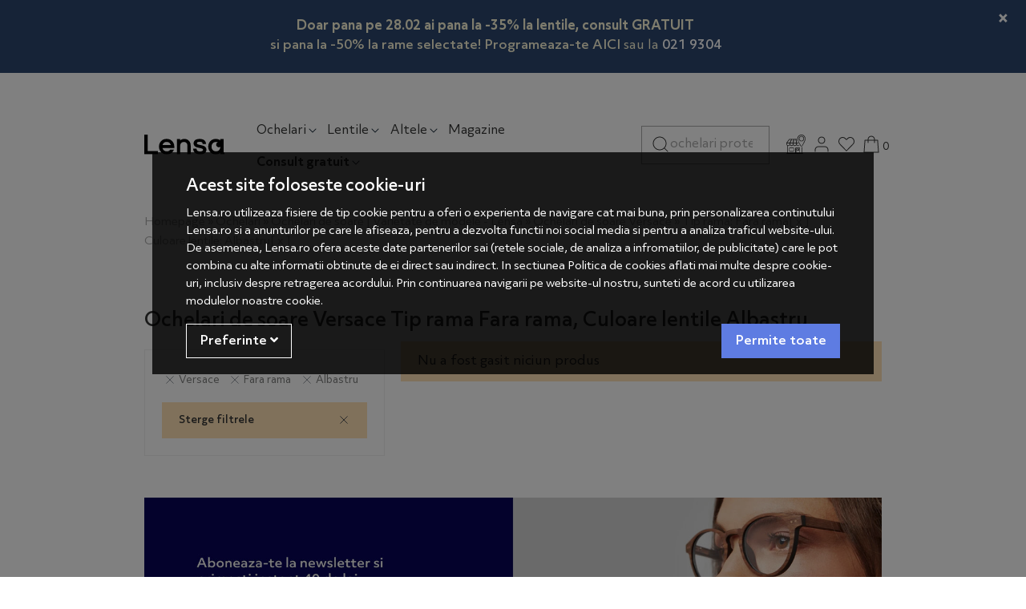

--- FILE ---
content_type: application/javascript
request_url: https://23f447c1bf1d4cd7aaf85a318ddef7dc.js.ubembed.com/
body_size: 329
content:
(function(s){s.src="https://assets.ubembed.com/universalscript/releases/v0.184.0/bundle.js";s.addEventListener("load",function(){ube.init({"environment":"production","geoData":{"latitude":39.96118,"longitude":-82.99879,"continentCode":"NA","countryCode":"US","regionCode":"OH","city":"columbus"},"ubCode":"23f447c1bf1d4cd7aaf85a318ddef7dc","matchingRules":[]});});document.head.appendChild(s);})(document.createElement("script"));